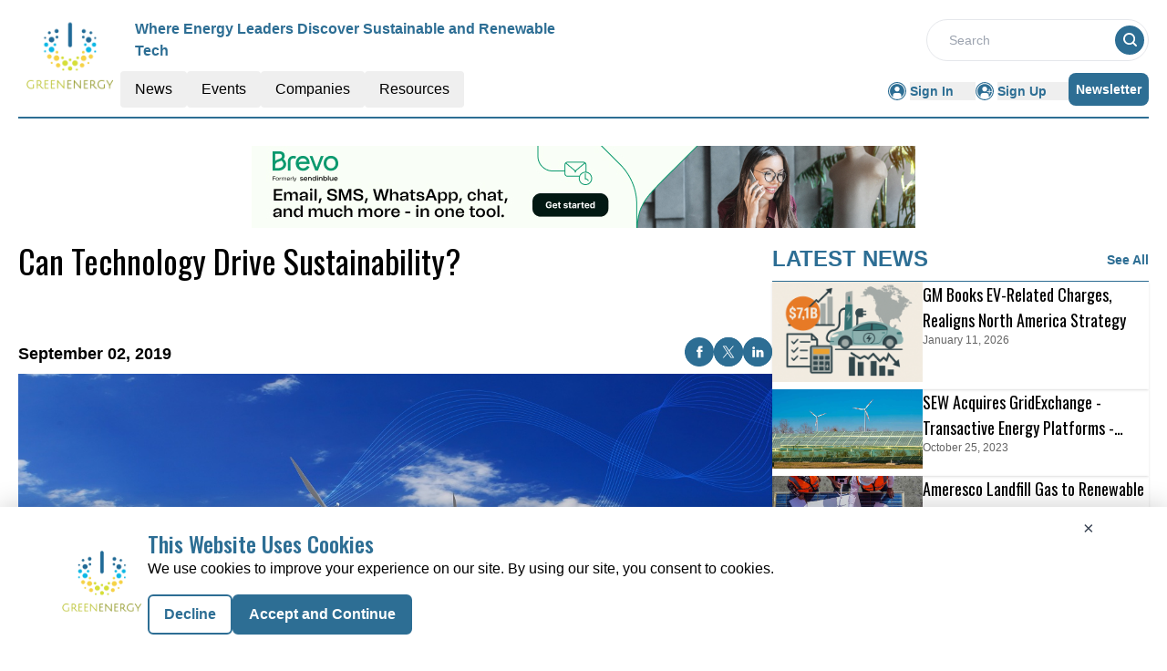

--- FILE ---
content_type: text/html; charset=utf-8
request_url: https://www.google.com/recaptcha/api2/aframe
body_size: 266
content:
<!DOCTYPE HTML><html><head><meta http-equiv="content-type" content="text/html; charset=UTF-8"></head><body><script nonce="pyIIOmwYnoclksxth9DR_w">/** Anti-fraud and anti-abuse applications only. See google.com/recaptcha */ try{var clients={'sodar':'https://pagead2.googlesyndication.com/pagead/sodar?'};window.addEventListener("message",function(a){try{if(a.source===window.parent){var b=JSON.parse(a.data);var c=clients[b['id']];if(c){var d=document.createElement('img');d.src=c+b['params']+'&rc='+(localStorage.getItem("rc::a")?sessionStorage.getItem("rc::b"):"");window.document.body.appendChild(d);sessionStorage.setItem("rc::e",parseInt(sessionStorage.getItem("rc::e")||0)+1);localStorage.setItem("rc::h",'1769447584202');}}}catch(b){}});window.parent.postMessage("_grecaptcha_ready", "*");}catch(b){}</script></body></html>

--- FILE ---
content_type: text/css; charset=UTF-8
request_url: https://greenenergy.report/_nuxt/Spotlight.C4PHmnd0.css
body_size: -199
content:
.text-clamp{display:-webkit-box;-webkit-box-orient:vertical;overflow:hidden;-webkit-line-clamp:16;line-clamp:16}


--- FILE ---
content_type: application/javascript; charset=UTF-8
request_url: https://greenenergy.report/_nuxt/Events.BdN_Qqzu.js
body_size: 443
content:
import{_ as y}from"./nuxt-link.BsCPpxAz.js";import{l as h,I as b}from"./layoutGenerator.B9dOxfhd.js";import{l as C}from"./layout.C-U_7VKb.js";import{r as d,u as D,g as E,o as l,c as i,a as e,b as _,w as k,F as I,m as T,j as w}from"./entry.az7ZG8xL.js";import{g as u}from"./glossary.B1ceIrkW.js";import{e as f}from"./events.Cwm9HVhl.js";const B={class:"flex text-primary justify-between font-bold border-solid border-b-[0.5px] border-primary items-end"},N=e("div",{class:"flex items-center"},[e("p",{class:"uppercase font-bold text-[24px] font-sans"},"Events")],-1),j=e("p",{class:"font-semibold text-[14px] text-primary hover:text-primary-text cursor-pointer font-sans"}," See All ",-1),F={class:"mt-3"},L={class:"grid grid-cols-1 md:grid-cols-2 lg:grid-cols-3 gap-5"},V={class:"h-[210px]"},A={__name:"Events",props:["eventsData"],setup(v){const{eventsData:s}=v,m=d([]),x=C;D();const r=d("");return E(async()=>{var a,c,o,t;{let n=[];const p=u((c=(a=f)==null?void 0:a.upcomingConferences)==null?void 0:c.items,3);p.length>=3?(n=[...p],r.value="upcoming-conferences"):(n=[...u((t=(o=f)==null?void 0:o.pastConferences)==null?void 0:t.items,3)],r.value="past-conferences");let g=s!=null&&s.length?[...s,...n]:n;m.value=h(g,3,0,0,0,0)}}),(a,c)=>{const o=y;return l(),i("div",null,[e("div",B,[N,_(o,{to:"/events"},{default:k(()=>[j]),_:1})]),e("div",F,[e("div",L,[(l(!0),i(I,null,T(m.value.xlCards,t=>(l(),i("div",{key:t.ID},[e("div",V,[_(b,{cardData:t,componentType:"event",fonts:w(x).medium_card_light_fonts,EventType:r.value},null,8,["cardData","fonts","EventType"])])]))),128))])])])}}},H=A;export{H as _};


--- FILE ---
content_type: application/javascript; charset=UTF-8
request_url: https://greenenergy.report/_nuxt/index.CGerHZEM.js
body_size: 735
content:
import{a as R,_ as D}from"./Footer.DzxCEQJO.js";import{_ as A}from"./AdsCard.BnopoIwT.js";import{_ as C}from"./HeroA.OwqLwS0M.js";import{_ as T}from"./ContainerA.CRUd2zI3.js";import{_ as B}from"./Events.BdN_Qqzu.js";import{r as a,g as L,D as k,c as U,b as s,a as i,B as F,l as I,F as M,o as d}from"./entry.az7ZG8xL.js";import{l as o}from"./layoutGenerator.B9dOxfhd.js";import{f,r as g,g as v}from"./glossary.B1ceIrkW.js";import{n as h}from"./news.BVqbSZmI.js";import"./nuxt-link.BsCPpxAz.js";import"./logo.DsacMNlp.js";import"./RightContainer.DnjSrPda.js";import"./VerticalCard.B33ovWvw.js";import"./layout.C-U_7VKb.js";import"./dateFormat.B8EODN1w.js";import"./HorizontalCard.CAF3KxeP.js";import"./TextCardNoImg.KNNRammt.js";import"./vue.f36acd1f.DgrPYvCh.js";import"./Spotlight.B_SEnALB.js";import"./CardHeader.CiRS9Mgn.js";import"./readTime.D8ltvfhc.js";import"./ShareSocialIcons.D2DDqsQJ.js";import"./events.Cwm9HVhl.js";const V={class:"mx-auto mt-40"},b={class:""},H={class:"container m-auto"},J={class:"container mx-auto"},O=!1,_e={__name:"index",setup(P){const x=a(!0),y=a(null),n=a(null),l=a(null),m=a(null),p=a(null);L(async()=>{E()});const E=async()=>{try{const u=k().params.routingURL;if(!O){const _=f(g[1].items,{routeURL:u},1);m.value=_[0];let e=f(g[1].items,{excludeRouteURL:u},12);e=e.slice(0,8),e.length<=3?n.value=o(e,1,2,0,0,0):e.length>3&&e.length<=5?n.value=o(e,1,0,2,2,0):e.length>5&&e.length<=7?n.value=o(e,1,2,2,2,0):e.length>7&&(n.value=o(e,1,2,4,4,0));let t=v(h[1].items,12);t=t.slice(0,8),t.length<=3?l.value=o(t,1,2,0,0,0):t.length>3&&t.length<=5?l.value=o(t,1,0,2,2,0):t.length>5&&t.length<=7?l.value=o(t,1,2,2,2,0):t.length>7&&(l.value=o(t,1,2,4,4,0));const c=v(h[1].items,4);p.value=o(c,0,0,0,0,4)}}catch(r){console.error("Error fetching data:",r),y.value=r}finally{x.value=!1}};return(r,u)=>{const _=R,e=A,t=C,c=T,N=B,w=D;return d(),U(M,null,[s(_),i("div",V,[i("div",b,[s(e,{position:"center"})]),i("div",H,[m.value?(d(),F(t,{key:0,data:m.value,latestNewsData:p.value},null,8,["data","latestNewsData"])):I("",!0)]),i("div",J,[s(c,{class:"mt-14",data:n.value,heading:"MORE ARTICLES",EventType:"articles",corePage:"resources",displayCategoryTag:!0},null,8,["data"]),s(c,{class:"mt-14",data:l.value,heading:"MORE RELATED NEWS",EventType:"latest-news",corePage:"news",displayCategoryTag:!0},null,8,["data"]),s(N,{class:"mt-14 mb-5"})])]),s(w)],64)}}};export{_e as default};


--- FILE ---
content_type: application/javascript; charset=UTF-8
request_url: https://greenenergy.report/_nuxt/index.Bg_LDWfo.js
body_size: 617
content:
import{a as y,_ as D}from"./Footer.DzxCEQJO.js";import{_ as R}from"./AdsCard.BnopoIwT.js";import{_ as w}from"./HeroA.OwqLwS0M.js";import{_ as B}from"./Resources.BN7BUGBD.js";import{_ as C}from"./ContainerA.CRUd2zI3.js";import{r as e,g as k,D as N,c as U,b as a,a as n,B as b,l as A,F,o as _}from"./entry.az7ZG8xL.js";import{l as r}from"./layoutGenerator.B9dOxfhd.js";import{f as p,g as L}from"./glossary.B1ceIrkW.js";import{n as u}from"./news.BVqbSZmI.js";import{s as V}from"./spotlight.BOBWrRUT.js";import"./nuxt-link.BsCPpxAz.js";import"./logo.DsacMNlp.js";import"./RightContainer.DnjSrPda.js";import"./VerticalCard.B33ovWvw.js";import"./layout.C-U_7VKb.js";import"./dateFormat.B8EODN1w.js";import"./HorizontalCard.CAF3KxeP.js";import"./TextCardNoImg.KNNRammt.js";import"./vue.f36acd1f.DgrPYvCh.js";import"./Spotlight.B_SEnALB.js";import"./CardHeader.CiRS9Mgn.js";import"./readTime.D8ltvfhc.js";import"./ShareSocialIcons.D2DDqsQJ.js";const E={class:"mx-auto mt-40"},H={class:"container m-auto"},I={class:"bg-pale-gray mt-14 py-14"},J={class:"container mt-14 mb-5 m-auto"},T=!1,it={__name:"index",setup(G){const d=e(!0),g=e(null),l=e(null),o=e(null),i=e(null);return k(async()=>{try{const m=N().params.routingURL;if(!T){const c=p(u[1].items,{routeURL:m},1);l.value=c[0];let t=p(u[1].items,{excludeRouteURL:m},12);t=t.slice(0,8),t.length<=3?o.value=r(t,1,2,0,0,0):t.length>3&&t.length<=5?o.value=r(t,1,0,2,2,0):t.length>5&&t.length<=7?o.value=r(t,1,2,2,2,0):t.length>7&&(o.value=r(t,1,2,4,4,0)),i.value=L(V,1)}}catch(s){console.log(s),g.value=s}finally{d.value=!1}}),(s,m)=>{const c=y,t=R,f=w,h=B,v=C,x=D;return _(),U(F,null,[a(c),n("div",E,[n("div",null,[a(t,{position:"center"})]),n("div",H,[l.value?(_(),b(f,{key:0,data:l.value,spotlightData:i.value},null,8,["data","spotlightData"])):A("",!0)]),n("div",I,[a(h,{class:"container m-auto"})]),n("div",J,[a(v,{data:o.value,heading:"more latest news",corePage:"news",EventType:"latest-news",displayCategoryTag:!0},null,8,["data"])])]),a(x)],64)}}};export{it as default};


--- FILE ---
content_type: application/javascript; charset=UTF-8
request_url: https://greenenergy.report/_nuxt/index.BoYMfFHf.js
body_size: 1374
content:
import{a as G,_ as J}from"./Footer.DzxCEQJO.js";import{_ as U}from"./AdsCard.BnopoIwT.js";import{_ as W}from"./CardHeader.CiRS9Mgn.js";import{_ as j}from"./LeftContainer.CtwXKkbL.js";import{_ as q}from"./pagination.CCjYIqMf.js";import{_ as z}from"./Spotlight.B_SEnALB.js";import{_ as K}from"./Events.BdN_Qqzu.js";import{_ as O}from"./Resources.BN7BUGBD.js";import{u as Q}from"./vue.f36acd1f.DgrPYvCh.js";import{f as X,r as o,g as Y,E as Z,G as tt,u as et,H as at,c as ot,b as s,a as l,B as h,l as x,F as nt,o as f}from"./entry.az7ZG8xL.js";import{l as $}from"./layoutGenerator.B9dOxfhd.js";import{g as I}from"./glossary.B1ceIrkW.js";import{n as y}from"./news.BVqbSZmI.js";import{s as st}from"./spotlight.BOBWrRUT.js";import{m as B}from"./MetaData.QMCLMa1e.js";import{c as P}from"./logo.DsacMNlp.js";import{u as lt}from"./index.CeUmCg3h.js";import{c as rt}from"./removeCookies.BchsG9mq.js";import"./nuxt-link.BsCPpxAz.js";import"./VerticalCard.B33ovWvw.js";import"./layout.C-U_7VKb.js";import"./dateFormat.B8EODN1w.js";import"./TextCardNoImg.KNNRammt.js";import"./events.Cwm9HVhl.js";const ct={class:"container m-auto w-full"},it={class:"flex lg:flex-row flex-col gap-4"},mt={class:"flex flex-col gap-4 lg:w-2/3"},ut={class:"flex flex-col gap-4 lg:w-1/3 h-full"},_t={class:"my-2 lg:my-0"},pt={class:"container mt-14 mx-auto"},ft={class:"bg-pale-gray mt-14 py-14"},_=16,r=7,E=!1,Gt={__name:"index",setup(gt){var b;const{cookies:w}=lt(),n=X(),C=o(null),c=o(!0),k=o(null),i=o(0),m=o(1),p=o(r),N=o(null),g=o(null);Y(async()=>{rt(n);const t=w.get(`pagination-${n==null?void 0:n.name}-${P.reportName.replace(/\s+/g,"-").toLowerCase()}`);m.value=t?Number(t):1,i.value=y[1].count,await S(),await d(m.value)}),Z(()=>m.value,async t=>{await d(t)});const S=async()=>{try{E||(N.value=I(st,1))}catch(t){k.value=t}finally{c.value=!1}},D=async t=>{c.value=!0;let a;if(t==1)a=0,p.value=r;else{a=r+(t-2)*_;const e=i.value-a;p.value=Math.min(_,e)}try{let e=[],u=o(null);E||(e=I(y[1].items,p.value,a),i.value=y[1].count),t==1?u=$(e,1,2,4,0,0):u=$(e,0,0,16,0,0),C.value=u}catch(e){k.value=e}finally{c.value=!1}},v=tt(()=>{if(i.value<=r)return 1;const t=i.value-r;return 1+Math.ceil(t/_)});et();const d=async t=>{m.value=t,w.set(`pagination-${n==null?void 0:n.name}-${P.reportName.replace(/\s+/g,"-").toLowerCase()}`,t,{expires:"session"});const a=i.value-(r+(t-2)*_);p.value=t==1?r:Math.min(_,a),await at(),M(),await D(t)},M=()=>{m.value==1?window.scrollTo({top:0,behavior:"smooth"}):g.value&&g.value.scrollIntoView({behavior:"auto"})};if((b=B)!=null&&b.latestNews){const{title:t,meta:a}=B.latestNews;Q({link:[{rel:"canonical",href:`${P.pubsBaseUrl}${n.path.replace("/","")}`}],title:t,meta:a.map(e=>({name:e.name||null,property:e.property||null,content:e.content}))})}return(t,a)=>{const e=G,u=U,T=W,H=j,L=q,V=z,A=K,F=O,R=J;return f(),ot(nt,null,[s(e),l("div",{ref_key:"topScroll",ref:g,class:"mx-auto mt-40"},[l("div",ct,[s(u,{position:"center"}),l("div",it,[l("div",mt,[s(T,{heading:"LATEST NEWS",seeAllbtn:"false"}),c.value?x("",!0):(f(),h(H,{key:0,data:C.value,EventType:"latest-news",displayCategoryTag:!0},null,8,["data"])),!c.value&&v.value>1?(f(),h(L,{key:1,currentPage:m.value,totalPages:v.value,visiblePagesCount:Math.min(10,v.value),onPageChanged:d,class:"custom-pagination pt-5"},null,8,["currentPage","totalPages","visiblePagesCount"])):x("",!0)]),l("div",ut,[s(T,{heading:"Spotlight"}),c.value?x("",!0):(f(),h(V,{key:0,data:N.value},null,8,["data"])),l("div",_t,[s(u,{position:"left"})])])])]),l("div",pt,[s(A)]),l("div",ft,[s(F,{class:"container m-auto"})])],512),s(R)],64)}}};export{Gt as default};


--- FILE ---
content_type: application/javascript; charset=UTF-8
request_url: https://greenenergy.report/_nuxt/index.B0cg5lG7.js
body_size: 938
content:
import{a as A,_ as R}from"./Footer.DzxCEQJO.js";import{_ as $}from"./AdsCard.BnopoIwT.js";import{_ as D}from"./PreLoaderB.DvG6D1qM.js";import{_ as F}from"./CardHeader.CiRS9Mgn.js";import{_ as H}from"./LeftContainer.CtwXKkbL.js";import{_ as V}from"./Spotlight.B_SEnALB.js";import{_ as J}from"./RightContainer.DnjSrPda.js";import{_ as S}from"./Resources.BN7BUGBD.js";import{u as G}from"./vue.f36acd1f.DgrPYvCh.js";import{f as I,r as n,g as M,c as p,b as t,a as e,B as w,l as h,F as P,o as l}from"./entry.az7ZG8xL.js";import{l as i}from"./layoutGenerator.B9dOxfhd.js";import{s as U}from"./spotlight.BOBWrRUT.js";import{n as y}from"./news.BVqbSZmI.js";import{g as m}from"./glossary.B1ceIrkW.js";import{m as N}from"./MetaData.QMCLMa1e.js";import{c as j}from"./logo.DsacMNlp.js";import"./nuxt-link.BsCPpxAz.js";import"./VerticalCard.B33ovWvw.js";import"./layout.C-U_7VKb.js";import"./dateFormat.B8EODN1w.js";import"./TextCardNoImg.KNNRammt.js";import"./HorizontalCard.CAF3KxeP.js";const q={class:"mx-auto mt-40"},z={class:"container m-auto"},K={key:0},O={key:1},Q={class:"w-full flex flex-col lg:flex-row gap-2 md:gap-4"},W={class:"flex flex-col gap-4 w-full lg:w-2/3"},X={class:"flex flex-col gap-4 w-full lg:w-1/3"},Y={class:"mt-3 lg:flex gap-4"},Z={class:"flex flex-col gap-4 w-full lg:w-2/3"},tt={class:"flex flex-col gap-2 w-full lg:w-1/3"},et={class:"bg-pale-gray py-14 mt-14"},ot=!1,Et={__name:"index",setup(st){var v;const C=I(),r=n(!0),T=n(null),u=n(null),d=n(null),f=n(null),g=n(null);if(M(async()=>{try{if(!ot){let o=[],a=[];o=m(y[1].items,8),d.value=i(o,1,2,4,0,0),a=m(y[2].items,15);const s=a.slice(0,7),_=a.slice(7,15);f.value=i(s,1,2,4,0,0),g.value=i(_,1,0,4,4,0),u.value=m(U,1)}}catch(o){T.value=o}finally{r.value=!1}}),(v=N)!=null&&v.news){const{title:o,meta:a}=N.news;G({link:[{rel:"canonical",href:`${j.pubsBaseUrl}${C.path.replace("/","")}`}],title:o,meta:a.map(s=>({name:s.name||null,property:s.property||null,content:s.content}))})}return(o,a)=>{const s=A,_=$,k=D,c=F,x=H,B=V,E=J,L=S,b=R;return l(),p(P,null,[t(s),e("div",q,[e("div",z,[t(_,{position:"center"}),r.value?(l(),p("div",K,[t(k)])):(l(),p("div",O,[e("div",Q,[e("div",W,[t(c,{EventType:"/news/latest-news",heading:"Latest News",seeAllbtn:"true"}),t(x,{data:d.value,EventType:"latest-news",displayCategoryTag:!0},null,8,["data"])]),e("div",X,[t(c,{heading:"spotlight"}),r.value?h("",!0):(l(),w(B,{key:0,data:u.value},null,8,["data"])),r.value?h("",!0):(l(),w(_,{key:1,position:"left"}))])])])),t(c,{class:"mt-14",EventType:"/news/top-stories",heading:"Top Stories",seeAllbtn:"true"}),e("div",Y,[e("div",Z,[t(x,{EventType:"top-stories",data:f.value,displayCategoryTag:!0},null,8,["data"])]),e("div",tt,[t(E,{EventType:"top-stories",data:g.value,displayCategoryTag:!0},null,8,["data"])])])]),e("div",et,[t(L,{class:"container m-auto"})])]),t(b)],64)}}};export{Et as default};


--- FILE ---
content_type: application/javascript; charset=UTF-8
request_url: https://greenenergy.report/_nuxt/globalCompanies.CGtWwLaN.js
body_size: 11984
content:
import{_ as n,o as a,c as o,a as e}from"./entry.az7ZG8xL.js";const i={},t=e("div",{role:"status",class:"space-y-8 animate-pulse md:space-y-0 md:space-x-8 rtl:space-x-reverse md:flex md:items-center"},[e("div",{class:"flex items-center justify-center h-[398px] bg-gray-300 rounded w-full"},[e("svg",{class:"w-10 h-10 text-gray-200 dark:text-gray-600","aria-hidden":"true",xmlns:"http://www.w3.org/2000/svg",fill:"currentColor",viewBox:"0 0 20 18"},[e("path",{d:"M18 0H2a2 2 0 0 0-2 2v14a2 2 0 0 0 2 2h16a2 2 0 0 0 2-2V2a2 2 0 0 0-2-2Zm-5.5 4a1.5 1.5 0 1 1 0 3 1.5 1.5 0 0 1 0-3Zm4.376 10.481A1 1 0 0 1 16 15H4a1 1 0 0 1-.895-1.447l3.5-7A1 1 0 0 1 7.468 6a.965.965 0 0 1 .9.5l2.775 4.757 1.546-1.887a1 1 0 0 1 1.618.1l2.541 4a1 1 0 0 1 .028 1.011Z"})])]),e("div",{class:"w-[48%]"},[e("div",{class:"h-2.5 bg-gray-200 rounded-full w-48 mb-4"}),e("div",{class:"h-2 bg-gray-200 rounded-full max-w-[480px] mb-2.5"}),e("div",{class:"h-2 bg-gray-200 rounded-full mb-2.5"}),e("div",{class:"h-2 bg-gray-200 rounded-full max-w-[440px] mb-2.5"}),e("div",{class:"h-2 bg-gray-200 rounded-full max-w-[460px] mb-2.5"}),e("div",{class:"h-2 bg-gray-200 rounded-full max-w-[360px]"})]),e("span",{class:"sr-only"},"Loading...")],-1),r=[t];function s(l,c){return a(),o("div",null,r)}const g=n(i,[["render",s]]),d={1:{count:9,items:[{ID:"6",CompanyName:"ComEd",DomainName:"ComEd.com",PageSection:"1",Description:"Being a provider means we deliver electricity to 3.8 million customers across Northern Illinois, which accounts for about 70 percent of the state’s population. We do so safely and reliably because we are driven by innovation that comes from the industry expertise our employees offer.",Logo:"https://mmpubsitesv2.s3.ap-south-1.amazonaws.com/greenenergy/images/company_details/5a0cc2c6-e690-42e3-a09d-9df825880346_ComEd.png",CategoryTag:"Services,",RouteURL:"comed",MetaTitle:"ComEd",MetaDescription:"Being a provider means we deliver electricity to 3.8 million customers across Northern Illinois,",EntryDate:"2023-10-13T16:14:58.230Z",CompanyID:"2296",LinkedinLink:null,TwitterLink:null,FacebookLink:null},{ID:"10",CompanyName:"Cordia",DomainName:"cordiaenergy.com",PageSection:"1",Description:`We are leading the way to a more sustainable, resilient energy future. \r
Cordia provides peace of mind with comprehensive expertise, long-term dedication, and an unmatched commitment to safely providing resilient, sustainable energy solutions. Through comprehensive expertise in district energy, combined heat and power, and microgrids, we finance, design, develop, build, own, operate, and maintain energy systems across the United States.`,Logo:"https://mmpubsitesv2.s3.ap-south-1.amazonaws.com/greenenergy/images/company_details/af720534-7201-48b1-a8f3-f01bc2dd40e5_Cordia.png",CategoryTag:"Services,",RouteURL:"cordia",MetaTitle:"Cordia",MetaDescription:"We are leading the way to a more sustainable,",EntryDate:"2023-10-04T13:15:57.430Z",CompanyID:"2292",LinkedinLink:null,TwitterLink:null,FacebookLink:null},{ID:"7",CompanyName:"ELM Companies",DomainName:"elmllc.com",PageSection:"1",Description:"ELM Companies is a technology based team providing compliance products and services to various sectors including utilities, manufacturing, construction, hospitality and health safety.  Starting with our 25-year commitment to excellence in the Damage Prevention industry, ELM has created technology offerings in the form of our LaunchPointTM Logistics and FieldSightTM Monitoring & Control Systems.  Together, these IoT platforms provide real time decision-making capabilities by leveraging ever-advancing Artificial Intelligence (AI) protocols as well as powerful connected control through robust computing capabilities at the Edge of the Cloud where the work is being done and compliance must be demonstrated.",Logo:"https://mmpubsitesv2.s3.ap-south-1.amazonaws.com/greenenergy/images/company_details/55d1adb3-d0c9-4fc7-b073-5c81a8b8148f_ELM_Companies.png",CategoryTag:"Services,",RouteURL:"elm-companies",MetaTitle:"ELM Companies",MetaDescription:"ELM Companies is a technology based team providing compliance products and services to various sectors including utilities",EntryDate:"2023-10-12T17:27:49.890Z",CompanyID:"2295",LinkedinLink:null,TwitterLink:null,FacebookLink:null},{ID:"9",CompanyName:"EVLO Energy storage",DomainName:"evloenergy.com",PageSection:"1",Description:"EVLO designs, delivers and operates energy storage systems with advanced safety and sustainability features to power a brighter future for our world. Our patented, eco-friendly battery chemistry is the culmination of 40 years of research by our parent company’s advanced innovation lab.",Logo:"https://mmpubsitesv2.s3.ap-south-1.amazonaws.com/greenenergy/images/company_details/b6ab74ee-bd3f-4cea-8472-4d534770b2a0_EVLO_Energy_storage.png",CategoryTag:"Services,",RouteURL:"evlo-energy-storage",MetaTitle:"EVLO Energy storage",MetaDescription:"EVLO designs, delivers and operates energy storage systems with advanced safety and sustainability",EntryDate:"2023-10-09T13:21:02.110Z",CompanyID:"2293",LinkedinLink:null,TwitterLink:null,FacebookLink:null},{ID:"4",CompanyName:"FirstEnergy Corp.",DomainName:"firstenergycorp.com",PageSection:"1",Description:"We are a forward-thinking electric utility centered on integrity, powered by a diverse team of employees committed to making customers’ lives brighter, the environment better and our communities stronger.",Logo:"https://mmpubsitesv2.s3.ap-south-1.amazonaws.com/greenenergy/images/company_details/90e71950-e774-4bcc-bc27-44dc6d3c2494_FirstEnergy_Corp. .png",CategoryTag:"Services,",RouteURL:"firstenergy-corp",MetaTitle:"FirstEnergy Corp.",MetaDescription:"We are a forward-thinking electric utility centered on integrity, powered by a diverse",EntryDate:"2023-10-20T15:47:35.313Z",CompanyID:"2298",LinkedinLink:null,TwitterLink:null,FacebookLink:null},{ID:"5",CompanyName:"Lumio",DomainName:"lumio.com",PageSection:"1",Description:"Lumio was born in December 2020 when the founders of four leading regional solar companies, and an innovative home services technology company, together with CEO Greg Butterfield set out to decentralize power, elevate communities, and create Earth’s best home experience.",Logo:"https://mmpubsitesv2.s3.ap-south-1.amazonaws.com/greenenergy/images/company_details/e72e1806-3bb2-4fb1-86fa-c67fd33876e9_Lumio.png",CategoryTag:"Services,",RouteURL:"lumio",MetaTitle:"Lumio",MetaDescription:"Lumio was born in December 2020 when the founders of four leading regional solar companies, and an innovative home services",EntryDate:"2023-10-18T13:45:00.713Z",CompanyID:"2297",LinkedinLink:null,TwitterLink:null,FacebookLink:null},{ID:"8",CompanyName:"SLB",DomainName:"slb",PageSection:"1",Description:"We are a technology company that unlocks access to energy for the benefit of all. As innovators, that’s been our mission for nearly a century. Today, we face a global imperative to create a future with more energy, but less carbon. Our diverse, innovative change makers are focused on going further in innovation and inventing the new energy technologies we need to get there.",Logo:"https://mmpubsitesv2.s3.ap-south-1.amazonaws.com/greenenergy/images/company_details/1b0ddbf8-65c7-41d0-b368-66f25478dc4e_SLB.png",CategoryTag:"Services,",RouteURL:"slb",MetaTitle:"SLB",MetaDescription:"We are a technology company that unlocks access to energy for the benefit of all.",EntryDate:"2023-10-09T16:23:19.347Z",CompanyID:"2294",LinkedinLink:null,TwitterLink:null,FacebookLink:null},{ID:"3",CompanyName:"Smart Energy Water",DomainName:"sew.ai",PageSection:"1",Description:"SEW with its innovative and industry-leading cloud platforms, delivers the best Digital Customer Experiences (CX) and Workforce Experiences (WX), powered by AI, ML, and IoT Analytics to the global energy, water, and gas providers.",Logo:"https://mmpubsitesv2.s3.ap-south-1.amazonaws.com/greenenergy/images/company_details/f9167889-d5c3-412d-a3a5-696a8566829f_Smart_Energy_Water.png",CategoryTag:"Services,",RouteURL:"smart-energy-water",MetaTitle:"Smart Energy Water",MetaDescription:"SEW with its innovative and industry-leading cloud platforms, delivers the best Digital Customer Experiences",EntryDate:"2023-10-25T12:40:21.477Z",CompanyID:"2299",LinkedinLink:null,TwitterLink:null,FacebookLink:null},{ID:"2",CompanyName:"TDK Ventures",DomainName:"tdk-ventures.com",PageSection:"1",Description:`The Venture Capital Firm for Impact Scaling Entrepreneurs\r
TDK Ventures is a Corporate VC firm investing globally in early-stage hard-tech projects – serving entrepreneurs, the ultimate Impact Scalers, who are creating a new era of sustainability and social value.`,Logo:"https://mmpubsitesv2.s3.ap-south-1.amazonaws.com/greenenergy/images/company_details/86c6dd2c-7517-4729-8ea3-bcefb0972c55_TDK_Ventures.jpg",CategoryTag:"Services,",RouteURL:"tdk-ventures",MetaTitle:"TDK Ventures",MetaDescription:"TDK Ventures",EntryDate:"2023-12-19T11:08:46.647Z",CompanyID:"2300",LinkedinLink:null,TwitterLink:null,FacebookLink:null}]},2:{count:10,items:[{ID:"19",CompanyName:"AstraZeneca",DomainName:"astrazeneca.com",PageSection:"2",Description:"We are a global, science-led, patient-focused pharmaceutical company. We are dedicated to transforming the future of healthcare by unlocking the power of what science can do for people, society and the planet.",Logo:"https://mmpubsitesv2.s3.ap-south-1.amazonaws.com/greenenergy/images/company_details/9ceea619-022d-47da-a667-50133ddc0814_AstraZeneca.png",CategoryTag:"Services,",RouteURL:"astrazeneca",MetaTitle:"AstraZeneca",MetaDescription:"We are a global, science-led, patient-focused pharmaceutical company.",EntryDate:"2023-09-15T15:33:40.053Z",CompanyID:"2283",LinkedinLink:null,TwitterLink:null,FacebookLink:null},{ID:"17",CompanyName:"Colgate/Palmolive",DomainName:"colgatepalmolive.com",PageSection:"2",Description:"We are Colgate, a caring, innovative growth company that is reimagining a healthier future for all people, their pets, and our planet. We are a leading global consumer products company with 34,000 people dedicated to improving the health and wellness of people and their pets. Focused on Oral Care, Personal Care, Home Care and Pet Nutrition and reaching more than 200 countries and territories, Colgate teams are developing, producing, distributing and selling health and hygiene products",Logo:"https://mmpubsitesv2.s3.ap-south-1.amazonaws.com/greenenergy/images/company_details/1b7fb029-aaeb-427a-8ea2-5108b84818ef_Colgat_Palmolive.png",CategoryTag:"Services,",RouteURL:"colgate-palmolive",MetaTitle:"Colgate/Palmolive",MetaDescription:"We are Colgate, a caring, innovative growth company that is reimagining a healthier future for all people",EntryDate:"2023-09-20T16:09:23.273Z",CompanyID:"2285",LinkedinLink:null,TwitterLink:null,FacebookLink:null},{ID:"11",CompanyName:"Cummins",DomainName:"cummins.com",PageSection:"2",Description:"At Cummins, we empower everyone to grow their careers through meaningful work, building inclusive and equitable teams, coaching, development and opportunities to make a difference. Across our entire organization, you'll find engineers, developers, and technicians who are innovating, designing, testing, and building.",Logo:"https://mmpubsitesv2.s3.ap-south-1.amazonaws.com/greenenergy/images/company_details/53b7a7e0-33eb-41e6-82cb-5d8118422d17_Cummins.png",CategoryTag:"Services,",RouteURL:"cummins",MetaTitle:"Cummins",MetaDescription:"At Cummins, we empower everyone to grow their careers through meaningful work",EntryDate:"2023-09-29T15:50:44.397Z",CompanyID:"2291",LinkedinLink:null,TwitterLink:null,FacebookLink:null},{ID:"14",CompanyName:"Dominion Energy",DomainName:"dominionenergy.com",PageSection:"2",Description:"About 7 million customers in 15 states energize their homes and businesses with electricity or natural gas from Dominion Energy (NYSE: D), headquartered in Richmond, Va. The company is committed to safely providing reliable, affordable and sustainable energy and to achieving Net Zero emissions by 2050.",Logo:"https://mmpubsitesv2.s3.ap-south-1.amazonaws.com/greenenergy/images/company_details/1f8ba057-0216-4172-8cdb-073f0f68cd9a_Dominion_Energy.png",CategoryTag:"Services,",RouteURL:"dominion-energy",MetaTitle:"Dominion Energy",MetaDescription:"About 7 million customers in 15 states energize their homes and businesses with electricity or natural gas from Dominion Energy",EntryDate:"2023-09-25T16:29:45.493Z",CompanyID:"2288",LinkedinLink:null,TwitterLink:null,FacebookLink:null},{ID:"18",CompanyName:"Energy Toolbase",DomainName:"energytoolbase.com",PageSection:"2",Description:"Energy Toolbase is an industry-leading software platform that provides a cohesive suite of project modeling, storage control, and asset monitoring products that enable solar and storage developers to deploy projects more efficiently.",Logo:"https://mmpubsitesv2.s3.ap-south-1.amazonaws.com/greenenergy/images/company_details/53451749-7bd7-4035-a4fa-97b560f7f627_Energy_Toolbase.png",CategoryTag:"Services,",RouteURL:"energy-toolbase",MetaTitle:"Energy Toolbase",MetaDescription:"Energy Toolbase is an industry-leading software platform that provides a cohesive suite of project modeling",EntryDate:"2023-09-20T13:12:14.320Z",CompanyID:"2284",LinkedinLink:null,TwitterLink:null,FacebookLink:null},{ID:"16",CompanyName:"Enevate Corporation",DomainName:"enevate.com",PageSection:"2",Description:"Enevate Corporation develops and licenses advanced silicon-dominant Li-ion battery technology for electric vehicles (EVs), with a vision to charging EVs as fast as refueling gas cars and accelerating their mass adoption. Enevate's pioneering advancements in silicon-dominant anodes and cells has resulted in its HD-Energy® and XFC-Energy(TM)  technology that features 5-minute extreme fast charging with high energy density, low temperature operation for cold climates, low cost and safety advantages over conventional graphite Li-ion batteries.",Logo:"https://mmpubsitesv2.s3.ap-south-1.amazonaws.com/greenenergy/images/company_details/149d3499-7a54-4ebd-ac50-9e0fcb6d12cc_Enevate_Corporation.png",CategoryTag:"Services,",RouteURL:"enevate-corporation",MetaTitle:"Enevate Corporation",MetaDescription:"Enevate Corporation develops and licenses advanced silicon-dominant Li-ion battery technology for electric vehicles",EntryDate:"2023-09-22T11:24:57.380Z",CompanyID:"2286",LinkedinLink:null,TwitterLink:null,FacebookLink:null},{ID:"13",CompanyName:"Honeywell",DomainName:"honeywell.com",PageSection:"2",Description:"Honeywell is a Fortune 100 company that invents and manufactures technologies to address tough challenges linked to global macrotrends such as safety, security, and energy. With approximately 110,000 employees worldwide, including more than 19,000 engineers and scientists, we have an unrelenting focus on quality, delivery, value, and technology in everything we make and do.",Logo:"https://mmpubsitesv2.s3.ap-south-1.amazonaws.com/greenenergy/images/company_details/6b19cd8a-e434-4be6-8ccd-2a3381db3e38_Honeywell.png",CategoryTag:"Services,",RouteURL:"honeywell",MetaTitle:"Honeywell",MetaDescription:"Honeywell is a Fortune 100 company that invents and manufactures technologies to address tough challenges",EntryDate:"2023-09-27T10:53:52.423Z",CompanyID:"2289",LinkedinLink:null,TwitterLink:null,FacebookLink:null},{ID:"12",CompanyName:"Mitsubishi Power Americas",DomainName:"amer.power.mhi.com",PageSection:"2",Description:"Mitsubishi Power Americas leads the industry in power generation and energy storage solutions. We design, manufacture, build, service, and optimize power systems worldwide. Our power generation solutions include natural gas, steam, and aero-derivative turbines; power trains and power islands; geothermal systems; PV solar project development; environmental controls; and services.",Logo:"https://mmpubsitesv2.s3.ap-south-1.amazonaws.com/greenenergy/images/company_details/77216c6b-bd78-493d-852d-a6ddbd338f09_Mitsubishi_Power_Americas.png",CategoryTag:"Services,",RouteURL:"mitsubishi-power-americas",MetaTitle:"Mitsubishi Power Americas",MetaDescription:"Mitsubishi Power Americas leads the industry in power generation and energy storage solutions. We design, manufacture",EntryDate:"2023-09-29T15:20:59.503Z",CompanyID:"2290",LinkedinLink:null,TwitterLink:null,FacebookLink:null},{ID:"20",CompanyName:"Sol-Ark",DomainName:"sol-ark.com",PageSection:"2",Description:"Salesforce today announced the Einstein 1 Platform, which features major advancements for Salesforce Data Cloud and Einstein AI capabilities, all built on Salesforce’s underlying metadata framework.",Logo:"https://mmpubsitesv2.s3.ap-south-1.amazonaws.com/greenenergy/images/company_details/155f0f4c-3beb-4875-916b-ebe67c43c31a_Sol_Ark.png",CategoryTag:"Services,",RouteURL:"sol-ark",MetaTitle:"Sol-Ark",MetaDescription:"Salesforce today announced the Einstein 1 Platform, which features major advancements",EntryDate:"2023-09-13T17:14:53.737Z",CompanyID:"2282",LinkedinLink:null,TwitterLink:null,FacebookLink:null},{ID:"15",CompanyName:"Xylem",DomainName:"xylem.com",PageSection:"2",Description:"Xylem is the global leader in advanced technologies, solutions and services that address the world’s biggest water challenges. We enable our customers to dramatically improve the way water and wastewater is used, managed, conserved, re-used and returned to nature.",Logo:"https://mmpubsitesv2.s3.ap-south-1.amazonaws.com/greenenergy/images/company_details/974a3d78-364a-4fbf-9385-9111212be406_Xylem.png",CategoryTag:"Services,",RouteURL:"xylem",MetaTitle:"Xylem",MetaDescription:"Xylem is the global leader in advanced technologies, solutions and services that address the world’s biggest water challenges.",EntryDate:"2023-09-22T17:41:08.597Z",CompanyID:"2287",LinkedinLink:null,TwitterLink:null,FacebookLink:null}]},3:{count:10,items:[{ID:"21",CompanyName:"Amazon",DomainName:"aboutamazon.com",PageSection:"3",Description:"Amazon is guided by four principles: customer obsession rather than competitor focus, passion for invention, commitment to operational excellence, and long-term thinking. We are driven by the excitement of building technologies, inventing products, and providing services that change lives. We embrace new ways of doing things, make decisions quickly, and are not afraid to fail. We have the scope and capabilities of a large company, and the spirit and heart of a small one.",Logo:"https://mmpubsitesv2.s3.ap-south-1.amazonaws.com/greenenergy/images/company_details/6ddca086-ede0-439d-a370-8dd5400c6418_Amazon.jpg",CategoryTag:"Services,",RouteURL:"amazon",MetaTitle:"Amazon",MetaDescription:"Amazon is guided by four principles: customer obsession rather than competitor focus",EntryDate:"2023-09-13T15:42:27.140Z",CompanyID:"2281",LinkedinLink:null,TwitterLink:null,FacebookLink:null},{ID:"25",CompanyName:"EVgo",DomainName:"evgo.com",PageSection:"3",Description:"EVgo is a leader in charging solutions, building and operating the infrastructure and tools needed to expedite the mass adoption of electric vehicles for individual drivers, rideshare and commercial fleets, and businesses. Since 2019, EVgo has purchased renewable energy certificates to match the electricity that powers its network.",Logo:"https://mmpubsitesv2.s3.ap-south-1.amazonaws.com/greenenergy/images/company_details/9cd57440-813e-4634-aaba-c4c137ab33b4_EVgo.png",CategoryTag:"Services,",RouteURL:"evgo",MetaTitle:"EVgo",MetaDescription:"EVgo is a leader in charging solutions, building and operating the infrastructure",EntryDate:"2023-09-01T12:23:40.370Z",CompanyID:"2277",LinkedinLink:null,TwitterLink:null,FacebookLink:null},{ID:"23",CompanyName:"Google",DomainName:"careers.google.com",PageSection:"3",Description:"A problem isn't truly solved until it's solved for all. Googlers build products that help create opportunities for everyone, whether down the street or across the globe. Bring your insight, imagination and a healthy disregard for the impossible. Bring everything that makes you unique. Together, we can build for everyone.",Logo:"https://mmpubsitesv2.s3.ap-south-1.amazonaws.com/greenenergy/images/company_details/0bd45140-f6f7-4d62-91d5-b481a44a37f2_Google.png",CategoryTag:"Services,",RouteURL:"google",MetaTitle:"Google",MetaDescription:"A problem isn't truly solved until it's solved for all. Googlers build products that help create opportunities for everyone, whether down the street",EntryDate:"2023-09-08T18:24:23.540Z",CompanyID:"2279",LinkedinLink:null,TwitterLink:null,FacebookLink:null},{ID:"29",CompanyName:"Greenbacker",DomainName:"greenbackercapital.com",PageSection:"3",Description:"Greenbacker Renewable Energy Company is an independent power producer (IPP) and a leading climate-focused investment manager (IM), whose mission is to empower a sustainable world by connecting individuals and institutions with investments in clean energy.",Logo:"https://mmpubsitesv2.s3.ap-south-1.amazonaws.com/greenenergy/images/company_details/dde9e840-522e-472b-9736-032e8b01d49f_Greenbacker.png",CategoryTag:"Services,",RouteURL:"greenbacker",MetaTitle:"Greenbacker",MetaDescription:"Greenbacker Renewable Energy Company is an independent power producer (IPP) and a leading",EntryDate:"2023-08-25T13:29:53.263Z",CompanyID:"2273",LinkedinLink:null,TwitterLink:null,FacebookLink:null},{ID:"24",CompanyName:"Greenworks",DomainName:"greenworkstools.com",PageSection:"3",Description:"Greenworks Tools is the industry leader in battery-powered outdoor power tools for DIY-consumers and landscaping professionals! The company distributes Greenworks branded and private label products, as well as products for an extensive network of Original Equipment Manufacturers.",Logo:"https://mmpubsitesv2.s3.ap-south-1.amazonaws.com/greenenergy/images/company_details/586906c9-52b0-4984-bf1f-844a1144e960_Greenworks.png",CategoryTag:"Services,",RouteURL:"greenworks",MetaTitle:"Greenworks",MetaDescription:"Greenworks Tools is the industry leader in battery-powered outdoor power tools for DIY-consumers",EntryDate:"2023-09-07T16:21:09.930Z",CompanyID:"2278",LinkedinLink:null,TwitterLink:null,FacebookLink:null},{ID:"26",CompanyName:"LineVision",DomainName:"linevisioninc.com",PageSection:"3",Description:"The LineVision system is a proven platform to enhance the capacity, reliability, flexibility and visibility of existing and new transmission lines. Featuring patented non-contact electromagnetic field and optical sensors, the LineVision system is a complete turnkey solution that is deployed under critical lines without the need for disruptive line outages or dispatching utility installation crews. Leveraging 20 years of transmission line monitoring expertise, the EMF power flow monitoring hardware is the most widely deployed monitor with over 5000 units worldwide. LineVision clients receive a powerful and secure web-based interface or direct data feed to view real-time, forecasted, and historical data.",Logo:"https://mmpubsitesv2.s3.ap-south-1.amazonaws.com/greenenergy/images/company_details/1832518a-f42b-4828-84ca-43dabdc8ca71_LineVision.png",CategoryTag:"Services,",RouteURL:"linevision",MetaTitle:"LineVision",MetaDescription:"The LineVision system is a proven platform to enhance the capacity, reliability, flexibility and visibility of existing and new transmission lines.",EntryDate:"2023-08-31T13:03:44.207Z",CompanyID:"2276",LinkedinLink:null,TwitterLink:null,FacebookLink:null},{ID:"22",CompanyName:"Powur, PBC",DomainName:"powur.com",PageSection:"3",Description:`The Powur Mission: Accelerate the adoption of clean energy worldwide\r
We're empowering our community of homeowners and advisors to thrive in the global shift to sustainable energy.`,Logo:"https://mmpubsitesv2.s3.ap-south-1.amazonaws.com/greenenergy/images/company_details/483bbfac-3224-4d66-b20a-8271915d17f8_Powur_PBC.png",CategoryTag:"Services,",RouteURL:"powur-pbc",MetaTitle:"Powur, PBC",MetaDescription:"The Powur Mission: Accelerate the adoption of clean energy worldwide We're empowering our community",EntryDate:"2023-09-11T17:21:22.403Z",CompanyID:"2280",LinkedinLink:null,TwitterLink:null,FacebookLink:null},{ID:"30",CompanyName:"Spruce Power",DomainName:"sprucepower.com",PageSection:"3",Description:"Spruce Power is a leading owner and operator of distributed generation residential solar assets in North America. We offer a comprehensive, end-to-end servicing solution for our customers with more than 60,000 PV systems and upwards of 330 MW of installed capacity.",Logo:"https://mmpubsitesv2.s3.ap-south-1.amazonaws.com/greenenergy/images/company_details/c0008c63-5ff5-4f9a-b4ce-cd5aa647c630_Spruce_Power.png",CategoryTag:"Services,",RouteURL:"spruce-power",MetaTitle:"Spruce Power",MetaDescription:"Spruce Power is a leading owner and operator of distributed generation residential solar assets in North America.",EntryDate:"2023-08-22T15:50:40.173Z",CompanyID:"2272",LinkedinLink:null,TwitterLink:null,FacebookLink:null},{ID:"27",CompanyName:"Stellar Solar",DomainName:"stellarsolar.net",PageSection:"3",Description:"Stellar Solar is a San Diego based solar company that has been voted the best solar company in San Diego in 2011, 2013, 2014, 2015, 2017, 2018, 2019 and 2020 by the readers of the San Diego Union Tribune.  SunPower by Stellar Solar is one of the most experienced PV solar electric design and installation companies in Southern California with over a decade experience and over 12,000 systems installed and counting.",Logo:"https://mmpubsitesv2.s3.ap-south-1.amazonaws.com/greenenergy/images/company_details/b63a11c7-d123-40df-bcd3-efb9b83d5c1a_Stellar_Solar.png",CategoryTag:"Services,",RouteURL:"stellar-solar",MetaTitle:"Stellar Solar",MetaDescription:"Stellar Solar is a San Diego based solar company that has been voted the best solar company",EntryDate:"2023-08-29T12:53:33.083Z",CompanyID:"2275",LinkedinLink:null,TwitterLink:null,FacebookLink:null},{ID:"28",CompanyName:"Wallbox Chargers",DomainName:"wallbox.com",PageSection:"3",Description:"Wallbox is a global company, dedicated to changing the way the world uses energy in the electric vehicle industry. Wallbox creates smart charging systems that combine innovative technology with outstanding design and manage the communication between vehicle, grid, building and charger.",Logo:"https://mmpubsitesv2.s3.ap-south-1.amazonaws.com/greenenergy/images/company_details/5b70609a-6b27-4a56-af0c-f9c9425af4ac_Wallbox_Chargers.png",CategoryTag:"Services,",RouteURL:"wallbox-chargers",MetaTitle:"Wallbox Chargers",MetaDescription:"Wallbox is a global company, dedicated to changing the way the world uses energy in the electric vehicle industry.",EntryDate:"2023-08-28T13:04:42.500Z",CompanyID:"2274",LinkedinLink:null,TwitterLink:null,FacebookLink:null}]},4:{count:10,items:[{ID:"32",CompanyName:"ADS-TEC Energy",DomainName:"ads-tec-energy.com",PageSection:"4",Description:"ADS-TEC Energy has more than ten years of experience with lithium-ion technologies, storage solutions and fast charging systems, including the corresponding energy management systems.",Logo:"https://mmpubsitesv2.s3.ap-south-1.amazonaws.com/greenenergy/images/company_details/0ee2c7e8-27c7-40ed-a678-e9dd2c4abc00_ADS_TEC_Energy.png",CategoryTag:"Services,",RouteURL:"ads-tec-energy",MetaTitle:"ADS-TEC Energy",MetaDescription:"ADS-TEC Energy has more than ten years of experience with lithium-ion technologies, storage solutions",EntryDate:"2023-08-16T15:39:10.650Z",CompanyID:"2270",LinkedinLink:null,TwitterLink:null,FacebookLink:null},{ID:"31",CompanyName:"Aker Horizons",DomainName:"akerhorizons.com",PageSection:"4",Description:"Aker Horizons develops green energy and green industry to accelerate the transition to net zero. The company is active in renewable energy, carbon capture and hydrogen, and develops industrial-scale decarbonization projects. As part of the Aker group, Aker Horizons applies industrial, technological and capital markets expertise with a planet-positive purpose to drive decarbonization globally.",Logo:"https://mmpubsitesv2.s3.ap-south-1.amazonaws.com/greenenergy/images/company_details/ea9bb6db-431b-4cb8-8bbb-9b7f5ffa2b34_Aker_Horizons.png",CategoryTag:"Services,",RouteURL:"aker-horizons",MetaTitle:"Aker Horizons",MetaDescription:"Aker Horizons develops green energy and green industry to accelerate the transition",EntryDate:"2023-08-18T13:34:19.687Z",CompanyID:"2271",LinkedinLink:null,TwitterLink:null,FacebookLink:null},{ID:"39",CompanyName:"ALLETE Clean Energy",DomainName:"alletecleanenergy.com",PageSection:"4",Description:"ALLETE Clean Energy, where our mission is to deliver sustainable solutions that help our customers, which include some of the largest corporations in the United States, achieve their climate-action goals. We are an independent power producer and supplier that develops and acquires renewable projects and delivers clean energy solutions at the heart of the exciting energy transformation underway across North America. Our entrepreneurial spirit and talented team fuels our passion for clean energy project development, construction and efficient operations. We’re open to all types of business relationships where we can make a difference in advancing companies’ sustainability objectives.",Logo:"https://mmpubsitesv2.s3.ap-south-1.amazonaws.com/greenenergy/images/company_details/0aa89a6a-5d78-49f1-9ec3-e0f194734f5e_imageedit_3_8813669572.png",CategoryTag:"Services,",RouteURL:"allete-clean-energy",MetaTitle:"ALLETE Clean Energy",MetaDescription:"ALLETE Clean Energy",EntryDate:"2023-07-27T13:25:49.660Z",CompanyID:"2263",LinkedinLink:null,TwitterLink:null,FacebookLink:null},{ID:"38",CompanyName:"Babcock & Wilcox",DomainName:"babcock.com",PageSection:"4",Description:"Babcock & Wilcox, based in Akron, Ohio, USA is a global leader in energy and environmental technologies and services for power, renewable and industrial markets. Transforming our world - for more than 150 years.",Logo:"https://mmpubsitesv2.s3.ap-south-1.amazonaws.com/greenenergy/images/company_details/4c09f634-1033-4a4d-97c2-6d141776c90b_Babcock-&-Wilcox.png",CategoryTag:"Services,",RouteURL:"babcock-and-wilcox",MetaTitle:"Babcock & Wilcox",MetaDescription:"Babcock & Wilcox, based in Akron, Ohio, USA is a global leader in energy",EntryDate:"2023-08-01T13:19:26.980Z",CompanyID:"2264",LinkedinLink:null,TwitterLink:null,FacebookLink:null},{ID:"33",CompanyName:"CoolSys",DomainName:"coolsys.com",PageSection:"4",Description:"CoolSys is the parent of market-leading refrigeration & HVAC services companies, nationwide. Our companies provide a full spectrum of best-in-class service experiences and solutions for mission-critical refrigeration & HVAC systems in the retail, commercial, and industrial markets.",Logo:"https://mmpubsitesv2.s3.ap-south-1.amazonaws.com/greenenergy/images/company_details/df5d6ee6-bf83-4093-8e6c-287a72518e41_CoolSys.png",CategoryTag:"Services,",RouteURL:"coolsys",MetaTitle:"CoolSys",MetaDescription:"CoolSys is the parent of market-leading refrigeration & HVAC services companies, nationwide. Our companies provide",EntryDate:"2023-08-14T13:20:33.130Z",CompanyID:"2269",LinkedinLink:null,TwitterLink:null,FacebookLink:null},{ID:"40",CompanyName:"Energy Northwest",DomainName:"energy-northwest.com",PageSection:"4",Description:"Energy Northwest produces reliable, affordable, environmentally responsible electric power and delivers it to Northwest public power utilities at the cost of production. Formed as a joint operating agency in 1957, the organization was created to serve the needs of public power by producing reliable, low-cost electricity while promoting public power activities in the region. Today the joint operating agency membership includes nearly every public power utility district in the state and several municipalities.",Logo:"https://mmpubsitesv2.s3.ap-south-1.amazonaws.com/greenenergy/images/company_details/fdbf2740-dc39-4370-8d8e-3ba8e38eee69_imageedit_2_5365652785.png",CategoryTag:"Services,",RouteURL:"energy-northwest",MetaTitle:"Energy Northwest",MetaDescription:"Energy Northwest produces reliable, affordable",EntryDate:"2023-07-25T15:14:00.473Z",CompanyID:"2262",LinkedinLink:null,TwitterLink:null,FacebookLink:null},{ID:"36",CompanyName:"Energy Vault",DomainName:"energyvault.com",PageSection:"4",Description:"Energy Vault® develops and deploys utility-scale energy storage solutions designed to transform the world's approach to sustainable energy storage. The company's comprehensive offerings include proprietary gravity-based storage, battery storage, and green hydrogen energy storage technologies.",Logo:"https://mmpubsitesv2.s3.ap-south-1.amazonaws.com/greenenergy/images/company_details/9fec6b62-ceaa-4ca1-9d22-d4737cf6248c_Energ_Vault.png",CategoryTag:"Services,",RouteURL:"energy-vault",MetaTitle:"Energy Vault",MetaDescription:"Energy Vault® develops and deploys utility-scale energy storage solutions designed to transform",EntryDate:"2023-08-07T12:30:59.300Z",CompanyID:"2266",LinkedinLink:null,TwitterLink:null,FacebookLink:null},{ID:"34",CompanyName:"FTC Solar, Inc",DomainName:"ftcsolar.com",PageSection:"4",Description:"FTC Solar is a?fast-growing, global provider of solar tracker systems, technology, software, and engineering services. Solar trackers significantly increase energy production at solar power installations by dynamically optimizing solar panel orientation to the sun. FTC Solar’s innovative tracker designs provide compelling performance and reliability, with an industry-leading installation and speed advantage.",Logo:"https://mmpubsitesv2.s3.ap-south-1.amazonaws.com/greenenergy/images/company_details/681b6bd6-4b77-442b-85a6-3780796ab749_FTC_Solar_Inc.png",CategoryTag:"Services,",RouteURL:"ftc-solar-inc",MetaTitle:"FTC Solar, Inc",MetaDescription:"FTC Solar is a fast-growing, global provider of solar tracker systems, technology",EntryDate:"2023-08-10T13:12:13.260Z",CompanyID:"2268",LinkedinLink:null,TwitterLink:null,FacebookLink:null},{ID:"35",CompanyName:"Global Warming Solutions, Inc.",DomainName:"gwsogroup.com",PageSection:"4",Description:"Global Warming Solutions, Inc. (OTC Market: GWSO) is a leading provider of renewable and energy efficiency products and solutions. Consumers want green solutions. Businesses want to be environmentally friendly.",Logo:"https://mmpubsitesv2.s3.ap-south-1.amazonaws.com/greenenergy/images/company_details/6344b599-76ea-4ce4-aa3f-8822ff51b8ab_Global_Warming_Solutions.png",CategoryTag:"Services,",RouteURL:"global-warming-solutions-inc",MetaTitle:"Global Warming Solutions, Inc.",MetaDescription:"Global Warming Solutions, Inc. (OTC Market: GWSO) is a leading provider of renewable and energy efficiency products and solutions",EntryDate:"2023-08-08T13:24:04.963Z",CompanyID:"2267",LinkedinLink:null,TwitterLink:null,FacebookLink:null},{ID:"37",CompanyName:"GridX, Inc.",DomainName:"gridx.com",PageSection:"4",Description:"GridX partners with utilities and energy suppliers to transform their businesses and accelerate the clean energy transition. Our Enterprise Rate Platform helps these organizations develop new products and business models to achieve their clean energy goals; quickly operationalize new offerings in their billing and settlement processes; and better engage with their customers for broader program adoption. GridX’s platform is used by leading utilities, retail energy suppliers and energy ecosystem OEMs to serve more than 19 million homes and businesses.",Logo:"https://mmpubsitesv2.s3.ap-south-1.amazonaws.com/greenenergy/images/company_details/a15bcf88-4665-468a-be48-61223c68d298_imageedit_5_4773088298.png",CategoryTag:"Services,",RouteURL:"gridx-inc",MetaTitle:"GridX, Inc.",MetaDescription:"GridX partners with utilities and energy suppliers to transform",EntryDate:"2023-08-02T16:19:17.370Z",CompanyID:"2265",LinkedinLink:null,TwitterLink:null,FacebookLink:null}]},5:{count:10,items:[{ID:"48",CompanyName:"Altus Power",DomainName:"altuspower.com",PageSection:"5",Description:"Altus Power, based in Stamford, Connecticut, is a premier commercial-scale clean electrification company, serving commercial, industrial, public sector and community solar customers with an end-to-end solution. Altus Power originates, develops, owns and operates locally sited solar generation, energy storage, and EV charging infrastructure across the nation. Visit altuspower.com to learn more.",Logo:"https://mmpubsitesv2.s3.ap-south-1.amazonaws.com/greenenergy/images/company_details/0591412b-8039-4a9a-a02d-74bf55afae7a_imageedit_7_5748506404.png",CategoryTag:"Services,",RouteURL:"altus-power",MetaTitle:"Altus Power",MetaDescription:"Altus Power, based in Stamford, Connecticut, is a premier commercial-scale clean electrification company",EntryDate:"2023-07-06T15:08:16.593Z",CompanyID:"2254",LinkedinLink:null,TwitterLink:null,FacebookLink:null},{ID:"46",CompanyName:"Capital Power",DomainName:"capitalpower.com",PageSection:"5",Description:"Capital Power is a growth-oriented North American wholesale power producer with a strategic focus on sustainable energy headquartered in Edmonton, Alberta.",Logo:"https://mmpubsitesv2.s3.ap-south-1.amazonaws.com/greenenergy/images/company_details/b486ebb0-9bc7-4cb6-82ee-a2e386185978_imageedit_4_9893605958.png",CategoryTag:"Services,",RouteURL:"capital-power",MetaTitle:"Capital Power",MetaDescription:"Capital Power is a growth-oriented North American wholesale power producer",EntryDate:"2023-07-11T16:58:01.233Z",CompanyID:"2256",LinkedinLink:null,TwitterLink:null,FacebookLink:null},{ID:"41",CompanyName:"EverWind Fuels",DomainName:"everwindfuels.com",PageSection:"5",Description:"For our project in Point Tupper, Nova Scotia, we are converting the Point Tupper Fuel Storage facility into a green hydrogen and green ammonia production facility. This project will help develop Nova Scotia’s green economy and demonstrate the regions leadership, while making strides toward a more sustainable future with the support of both government and community.",Logo:"https://mmpubsitesv2.s3.ap-south-1.amazonaws.com/greenenergy/images/company_details/5c5cc646-279e-4ca4-ad9c-139c8fd3d01a_imageedit_8_7432147297.png",CategoryTag:"Services,",RouteURL:"everwind-fuels",MetaTitle:"EverWind Fuels",MetaDescription:"For our project in Point Tupper, Nova Scotia, we are converting the Point Tupper Fuel Storage",EntryDate:"2023-07-21T17:30:03.470Z",CompanyID:"2261",LinkedinLink:null,TwitterLink:null,FacebookLink:null},{ID:"43",CompanyName:"Globeleq",DomainName:"globeleq.com",PageSection:"5",Description:"Globeleq is powering Africa's growth through the development and operation of utility scale power plants across the continent. Founded in 2002, Globeleq has become a power industry leader by operating or acquiring interest in multiple power facilities across the world.  Now with its focus on the African continent, the company’s experience in implementing an array of generating technologies in different geographic locations, provides Globeleq with a unique perspective and strong foundation for developing new capacity.",Logo:"https://mmpubsitesv2.s3.ap-south-1.amazonaws.com/greenenergy/images/company_details/2c677ee4-c164-4e47-adde-635651da9ddf_imageedit_2_9884165304.png",CategoryTag:"Services,",RouteURL:"globeleq",MetaTitle:"Globeleq",MetaDescription:"Globeleq is powering Africa's growth through the development and operation",EntryDate:"2023-07-19T17:07:16.173Z",CompanyID:"2259",LinkedinLink:null,TwitterLink:null,FacebookLink:null},{ID:"47",CompanyName:"Haffner Energy",DomainName:"haffner-energy.com",PageSection:"5",Description:"HAFFNER ENERGY is a company specializing in the design, construction and marketing of Hynoca, a disruptive technology for the production of very competitive green hydrogen. In addition, the technology allows massive decarbonization through the production of biochar.",Logo:"https://mmpubsitesv2.s3.ap-south-1.amazonaws.com/greenenergy/images/company_details/a685cb46-4859-4ddf-897f-67adb3ca261c_Haffner_Energy.png",CategoryTag:"Services,",RouteURL:"haffner-energy",MetaTitle:"Haffner Energy",MetaDescription:"HAFFNER ENERGY is a company specializing in the design, construction and marketing of Hynoca",EntryDate:"2023-07-10T13:30:49.443Z",CompanyID:"2255",LinkedinLink:null,TwitterLink:null,FacebookLink:null},{ID:"44",CompanyName:"Puget Sound Energy",DomainName:"pse.com",PageSection:"5",Description:"Puget Sound Energy (PSE) is Washington state’s oldest local energy company. We serve 1.1 million electric customers and more than 800,000 natural gas customers in 10 counties. For more information, visit pse.com. Also follow us on Facebook and Twitter.",Logo:"https://mmpubsitesv2.s3.ap-south-1.amazonaws.com/greenenergy/images/company_details/653fd1a9-9499-427f-a04c-03186e4491a9_imageedit_10_7985081100.png",CategoryTag:"Services,",RouteURL:"puget-sound-energy",MetaTitle:"Puget Sound Energy",MetaDescription:"Puget Sound Energy (PSE) is Washington state’s oldest local energy company.",EntryDate:"2023-07-17T17:20:31.217Z",CompanyID:"2258",LinkedinLink:null,TwitterLink:null,FacebookLink:null},{ID:"42",CompanyName:"Sarcos Robotics",DomainName:"sarcos.com",PageSection:"5",Description:"Sarcos Technology and Robotics Corporation designs, develops, and manufactures a broad range of advanced mobile robotic systems that redefine human possibilities and are designed to enable the safest, most productive workforce in the world. Sarcos robotic systems operate in challenging, unstructured, industrial environments and include teleoperated robotic systems, a powered robotic exoskeleton, and software solutions that enable task autonomy.",Logo:"https://mmpubsitesv2.s3.ap-south-1.amazonaws.com/greenenergy/images/company_details/4a0060e7-4169-4209-a1df-a3ef59585f9b_imageedit_2_4469766691.png",CategoryTag:"Services,",RouteURL:"sarcos-robotics",MetaTitle:"Sarcos Robotics",MetaDescription:"Sarcos Technology and Robotics Corporation designs, develops, and manufactures a broad range",EntryDate:"2023-07-20T17:12:00.123Z",CompanyID:"2260",LinkedinLink:null,TwitterLink:null,FacebookLink:null},{ID:"45",CompanyName:"SmartestEnergy",DomainName:"smartestenergy.com",PageSection:"5",Description:"SmartestEnergy is a people-powered energy company, empowering switched on customers, generators and partners to get to net zero. We know the journey to 100% renewable energy is complex, because everyone’s at different stages with unique needs. That’s why our model is flexible, our advice is unbiased, and our innovative retail solutions are realistic.",Logo:"https://mmpubsitesv2.s3.ap-south-1.amazonaws.com/greenenergy/images/company_details/d69cbce6-1026-407d-95a9-6e78e4cf9cff_imageedit_5_3791126376.png",CategoryTag:"Services,",RouteURL:"smartestenergy",MetaTitle:"SmartestEnergy",MetaDescription:"SmartestEnergy is a people-powered energy company, empowering switched on customers",EntryDate:"2023-07-12T13:46:36.507Z",CompanyID:"2257",LinkedinLink:null,TwitterLink:null,FacebookLink:null},{ID:"49",CompanyName:"TROES",DomainName:"troescorp.com",PageSection:"5",Description:`TROES Corp. is a Canadian-based, advanced Battery Energy Storage company, specializing in smart distributed Energy Storage solutions. \r
\r
TROES develops, designs, manufactures and delivers high-performance cloud-based energy storage systems that integrate TROES’ proprietary Battery Modules, Battery Management Systems (BMS), Enclosures and Power Conversion System (PCS).`,Logo:"https://mmpubsitesv2.s3.ap-south-1.amazonaws.com/greenenergy/images/company_details/49d25435-9c27-42ee-8232-550b04fb5864_TROES_Logo.png",CategoryTag:"Services,",RouteURL:"troes",MetaTitle:"TROES",MetaDescription:"TROES Corp. is a Canadian-based, advanced Battery Energy Storage company, specializing in smart distributed Energy Storage solutions.",EntryDate:"2023-07-05T15:54:54.443Z",CompanyID:"2253",LinkedinLink:null,TwitterLink:null,FacebookLink:null},{ID:"50",CompanyName:"Vertex Energy Inc",DomainName:"vertexenergy.com",PageSection:"5",Description:"Vertex is an energy transition company focused on producing and distributing conventional and alternative fuels. Vertex owns a refinery in Mobile (AL), positioning it as a leading supplier of fuels in the region. Vertex is also one of the largest processors of used motor oil in the U.S., with operations located in Houston and Port Arthur (TX), Marrero (LA), and Columbus (OH). Vertex also owns a facility, Myrtle Grove, located on a 41-acre industrial complex along the Gulf Coast in Belle Chasse, LA, with existing hydroprocessing and plant infrastructure assets that include nine million gallons of storage.",Logo:"https://mmpubsitesv2.s3.ap-south-1.amazonaws.com/greenenergy/images/company_details/c54b5ef9-871d-485a-b64d-06ad1f1cc2ab_imageedit_1_7720962485.png",CategoryTag:"Services,",RouteURL:"vertex-energy-inc",MetaTitle:"Vertex Energy Inc",MetaDescription:"Vertex is an energy transition company focused on producing and distributing conventional",EntryDate:"2023-07-04T14:55:45.643Z",CompanyID:"2252",LinkedinLink:null,TwitterLink:null,FacebookLink:null}]},null:{count:1,items:[{ID:"51",CompanyName:"LS Power",DomainName:"lspower.com",PageSection:null,Description:"LS Power is a development, investment and operating company focused on the North American power and energy infrastructure sector. Since its inception in 1990, LS Power has consistently been at the leading edge of the industry’s evolution, often introducing or commercializing new technologies and developing new markets. To date, LS Power has developed, constructed, managed or acquired more than 45,000 MW of power generation, including utility scale solar, wind, hydro, natural gas-fired and battery storage projects, and over 660 miles of transmission, for which it has raised in excess of $48 billion in debt and equity financing to support North American infrastructure.",Logo:"https://mmpubsitesv2.s3.ap-south-1.amazonaws.com/greenenergy/images/company_details/d0aadf94-02a3-44a7-9e4f-9fb2d6c288d6_imageedit_1_9549661836.png",CategoryTag:"Services,",RouteURL:"ls-power",MetaTitle:"LS Power",MetaDescription:"LS Power is a development, investment and operating company focused on the North American power",EntryDate:"2023-07-03T11:28:43.070Z",CompanyID:"2251",LinkedinLink:null,TwitterLink:null,FacebookLink:null}]}};export{g as _,d as c};
